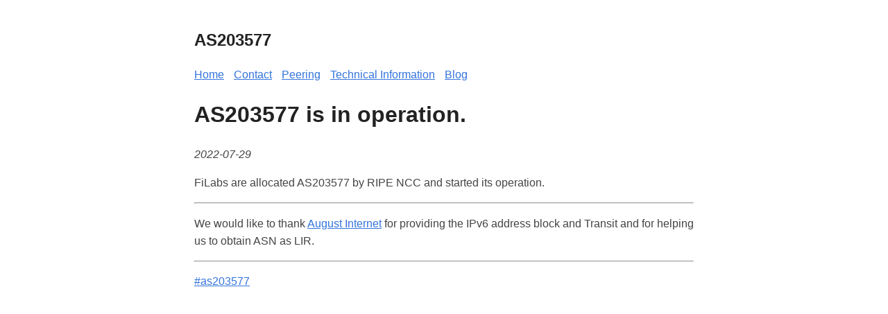

--- FILE ---
content_type: text/html; charset=utf-8
request_url: https://as203577.net/as203577-is-in-operation./
body_size: 1111
content:
<!doctype html><html lang=en-us><head><meta http-equiv=x-clacks-overhead content="GNU Terry Pratchett"><meta charset=utf-8><meta name=viewport content="width=device-width,initial-scale=1"><link rel="shortcut icon" href=https://as203577.net/images/favicon.png><title>AS203577 is in operation. | AS203577</title><meta name=title content="AS203577 is in operation."><meta name=description content="AS203577 is in operation."><meta name=keywords content="as203577,"><meta property="og:title" content="AS203577 is in operation."><meta property="og:description" content="AS203577 is in operation."><meta property="og:type" content="article"><meta property="og:url" content="https://as203577.net/as203577-is-in-operation./"><meta property="og:image" content="https://as203577.net/images/share.png"><meta property="article:section" content="blog"><meta property="article:published_time" content="2022-07-29T00:00:00+00:00"><meta property="article:modified_time" content="2022-07-29T00:00:00+00:00"><meta property="og:site_name" content="AS203577"><meta name=twitter:card content="summary_large_image"><meta name=twitter:image content="https://as203577.net/images/share.png"><meta name=twitter:title content="AS203577 is in operation."><meta name=twitter:description content="AS203577 is in operation."><meta itemprop=name content="AS203577 is in operation."><meta itemprop=description content="AS203577 is in operation."><meta itemprop=datePublished content="2022-07-29T00:00:00+00:00"><meta itemprop=dateModified content="2022-07-29T00:00:00+00:00"><meta itemprop=wordCount content="35"><meta itemprop=image content="https://as203577.net/images/share.png"><meta itemprop=keywords content="as203577,"><meta name=referrer content="no-referrer-when-downgrade"><style>body{font-family:Verdana,sans-serif;margin:auto;padding:20px;max-width:720px;text-align:left;background-color:#fff;word-wrap:break-word;overflow-wrap:break-word;line-height:1.5;color:#444}h1,h2,h3,h4,h5,h6,strong,b{color:#222}a{color:#3273dc}.title{text-decoration:none;border:0}.title span{font-weight:400}nav a{margin-right:10px}textarea{width:100%;font-size:16px}input{font-size:16px}content{line-height:1.6}table{width:100%}img{max-width:100%}code{padding:2px 5px;background-color:#f2f2f2}pre code{color:#222;display:block;padding:20px;white-space:pre-wrap;font-size:14px;overflow-x:auto}div.highlight pre{background-color:initial;color:initial}div.highlight code{background-color:unset;color:unset}blockquote{border-left:1px solid #999;color:#222;padding-left:20px;font-style:italic}footer{padding:25px;text-align:center}.helptext{color:#777;font-size:small}.errorlist{color:#eba613;font-size:small}ul.blog-posts{list-style-type:none;padding:unset}ul.blog-posts li{display:flex}ul.blog-posts li span{flex:0 0 130px}ul.blog-posts li a:visited{color:#8b6fcb}@media(prefers-color-scheme:dark){body{background-color:#333;color:#ddd}h1,h2,h3,h4,h5,h6,strong,b{color:#eee}a{color:#8cc2dd}code{background-color:#777}pre code{color:#ddd}blockquote{color:#ccc}textarea,input{background-color:#252525;color:#ddd}.helptext{color:#aaa}}</style></head><body><header><a href=/ class=title><h2>AS203577</h2></a><nav><a href=/>Home</a>
<a href=/contact/>Contact</a>
<a href=/peering/>Peering</a>
<a href=/technical/>Technical Information</a>
<a href=/blog>Blog</a></nav></header><main><h1>AS203577 is in operation.</h1><p><i><time datetime=2022-07-29 pubdate>2022-07-29</time></i></p><content><p>FiLabs are allocated AS203577 by RIPE NCC and started its operation.</p><hr><p>We would like to thank <a href=https://august.is>August Internet</a> for providing the IPv6 address block and Transit and for helping us to obtain ASN as LIR.</p><hr></content><p><a href=https://as203577.net/blog/as203577/>#as203577</a></p></main><footer></footer></body></html>